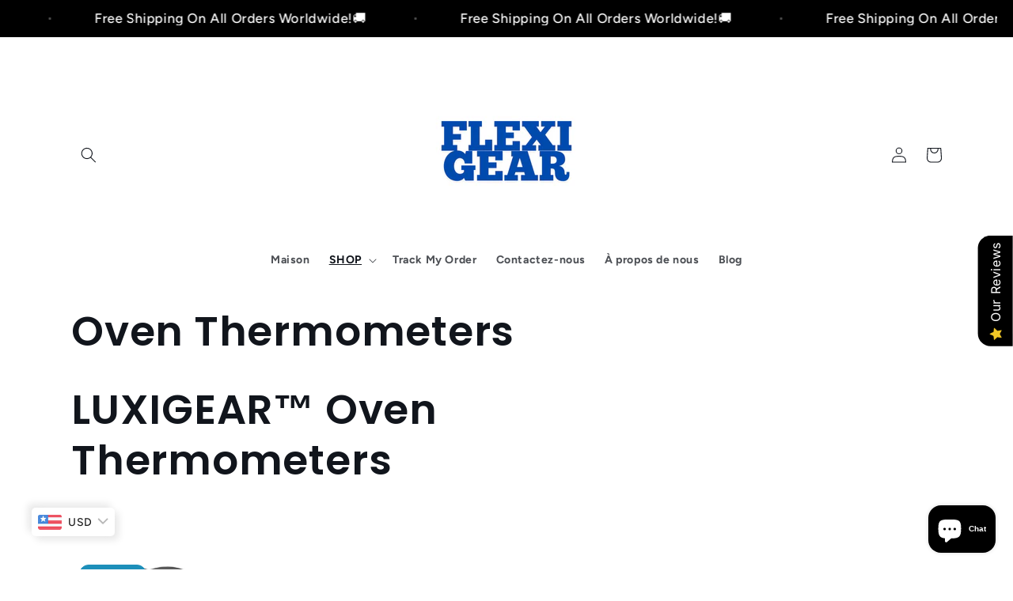

--- FILE ---
content_type: text/javascript; charset=utf-8
request_url: https://www.xibuzz.com/products/oven-thermometer-for-meat-and-steak-grilling.js
body_size: 2689
content:
{"id":7358218240199,"title":"LUXIGEAR™ Oven Thermometer for Meat and Steak Grilling - Wifi Smart.","handle":"oven-thermometer-for-meat-and-steak-grilling","description":"\u003ch1 style=\"text-align: center;\"\u003eOven Thermometer for Meat and Steak Grilling\u003c\/h1\u003e\n\u003cp\u003e \u003c\/p\u003e\n\u003cp\u003e\u003cspan data-preserver-spaces=\"true\"\u003eThis Oven Thermometer or Meat Thermometer has been designed and equipped with everything to make your cooking process as less stressful as possible. This device is a 4 Channels 2 1 Bluetooth Wireless BBQ Thermometer with two stainless resistant 2 Resistant probes with a probe size of φ5*50mm. The Bluetooth wireless device also comes with a FREE iPhone, iPad, Tablet, and Android phone App that can let you automate and set your entire cooking process along with its amazing Alarm.\u003c\/span\u003e\u003c\/p\u003e\n\u003cp\u003e\u003cspan data-preserver-spaces=\"true\"\u003eNot only is this Cooking Thermometer compatible with all kinds of Grills, but it can also provide a temperature accuracy of ±2℃\/±2% (30~200℃), ±3% (201~300℃), ±4% (301~400℃) for a temperature range of.\u003c\/span\u003e\u003c\/p\u003e\n\u003cp\u003e\u003cspan data-preserver-spaces=\"true\"\u003eFood Temperature Measurement of 0~300℃ \/ 32~572℉ and Accuracy of ±1℃\/±1% (0~99℃), ±2℃\/±2% (100~199℃), ±3% (200~300℃) BBQ ambient Temperature Measurement of 30~400℃ \/ 86~752℉ and Accuracy of ±2℃\/±2% (30~200℃), ±3% (201~300℃), ±4% (301~400℃) It measures temperatures in Fahrenheit and Celsius.\u003c\/span\u003e\u003c\/p\u003e\n\u003cp\u003e\u003cspan data-preserver-spaces=\"true\"\u003eThe Wireless range is about 50m\/165ft(Outdoor) and 30m\/100ft (indoors). The Cooking thermometer is also equipped with an on-device alarm and Mobile App alarm measuring. This Thermometer has been designed to be able to look and unluck on your grill and is compatible with most Grill Types. Make your GRILL SMART and automate and control all of your cooking or Grilling with your phone.\u003c\/span\u003e\u003c\/p\u003e\n\u003ch2\u003e\u003cstrong\u003e\u003cspan data-preserver-spaces=\"true\"\u003eFeatures:\u003c\/span\u003e\u003c\/strong\u003e\u003c\/h2\u003e\n\u003cul\u003e\n\u003cli\u003e\u003cspan data-preserver-spaces=\"true\"\u003eMobile App which is available on iPhone, iPad, and Android with Bluetooth 4.0\u003c\/span\u003e\u003c\/li\u003e\n\u003cli\u003e\u003cspan data-preserver-spaces=\"true\"\u003eBuild-in BBQ ambient probe with a wing nut.\u003c\/span\u003e\u003c\/li\u003e\n\u003cli\u003e\u003cspan data-preserver-spaces=\"true\"\u003eWireless Range of 50m\/165ft (outdoor), 30m\/100ft(indoors)\u003c\/span\u003e\u003c\/li\u003e\n\u003cli\u003e\u003cspan data-preserver-spaces=\"true\"\u003e2*AA Battery that has a 200 hours battery lifetime\u003c\/span\u003e\u003c\/li\u003e\n\u003cli\u003e\u003cspan data-preserver-spaces=\"true\"\u003eExtensive Temperature range and Accuracy with Timer Alarm on device and Mobile App.\u003c\/span\u003e\u003c\/li\u003e\n\u003c\/ul\u003e\n\u003ch3\u003e\u003cstrong\u003e\u003cspan data-preserver-spaces=\"true\"\u003eSpecification:\u003c\/span\u003e\u003c\/strong\u003e\u003c\/h3\u003e\n\u003cul\u003e\n\u003cli\u003e\n\u003cstrong\u003e\u003cspan data-preserver-spaces=\"true\"\u003e•【WIRELESS BBQ] \u003c\/span\u003e\u003c\/strong\u003e\u003cspan data-preserver-spaces=\"true\"\u003eThis BBQ, along with a stainless steel anti-rust Probe, is equipped with Bluetooth Wireless technology and a Free Mobile App to let you automate and control your entire cooking with just your smartphone. Set the temperature either using the device or using the Mobile App to any temperature depending on the type of food you are cooking or Grilling. Avoid Cooking burns and measure accurate food temperatures like Turkey Roasting, Beef Grilling, Baking, Cooking, Milk Boiling, etc, using this amazing and smart Wireless Thermometer.\u003c\/span\u003e\n\u003c\/li\u003e\n\u003cli\u003e\n\u003cstrong\u003e\u003cspan data-preserver-spaces=\"true\"\u003e【UNIVERSAL GRILL COMPATIBILITY] \u003c\/span\u003e\u003c\/strong\u003e\u003cspan data-preserver-spaces=\"true\"\u003eThis BBQ meat thermometer was manufactured to be compatible with existing GRILLS. Take your current grill and make it smart so that you can control your grill, cooking, or Baking temperature from anywhere using your smartphone.\u003c\/span\u003e\n\u003c\/li\u003e\n\u003cli\u003e\n\u003cstrong\u003e\u003cspan data-preserver-spaces=\"true\"\u003e【EXTENSIVE TEMPERATURE RANGE AND ACCURACY] \u003c\/span\u003e\u003c\/strong\u003e\u003cspan data-preserver-spaces=\"true\"\u003eOur BBQ Cooking thermometer can measure food and ambient temperature with extreme range and accuracy: Food Temperature Measurement of 0~300℃ \/ 32~572℉ and Accuracy of ±1℃\/±1% (0~99℃), ±2℃\/±2% (100~199℃), ±3% (200~300℃) BBQ ambient Temperature Measurement of 30~400℃ \/ 86~752℉ and Accuracy of ±2℃\/±2% (30~200℃), ±3% (201~300℃), ±4% (301~400℃) It measures temperatures in Fahrenheit and Celsius Temperature is read within 2-4 seconds. This makes it impossible to overcooked or undercooked.\u003c\/span\u003e\n\u003c\/li\u003e\n\u003cli\u003e\n\u003cstrong\u003e\u003cspan data-preserver-spaces=\"true\"\u003e【ALARM \u0026amp; MOBILE APP] \u003c\/span\u003e\u003c\/strong\u003e\u003cspan data-preserver-spaces=\"true\"\u003eAutomate your Cooking process by setting the desired alarm temperature manually: 1) Press the ALARM SET button briefly. 2) Press and hold the °C℉\/ HOLD button to raise\/lower the temperature. 3) Press ALARM SET again to complete the setting. You can also perform this entire process from the comfort of your smartphone or iPad. The Alarm of this smart baking thermometer will go off to notify you when the desired temperature is reached.\u003c\/span\u003e\n\u003c\/li\u003e\n\u003cli\u003e\n\u003cstrong\u003e\u003cspan data-preserver-spaces=\"true\"\u003e【EASY TO USE] \u003c\/span\u003e\u003c\/strong\u003e\u003cspan data-preserver-spaces=\"true\"\u003eThis Cooking thermometer is very easy to use with both the device and the mobile App itself. Installation of the Thermometer on your GRILL is very easy. After Installation, simply download the Mobile App on your smartphone, and you are good to go. You can remove the Wireless Thermometer from your grill if you want to and store it in a safe place or kitchen drawer.\u003c\/span\u003e\n\u003c\/li\u003e\n\u003cli\u003e\n\u003cstrong\u003e\u003cspan data-preserver-spaces=\"true\"\u003e【EXTENDED WARRANTY] \u003c\/span\u003e\u003c\/strong\u003e\u003cspan data-preserver-spaces=\"true\"\u003eThis Thermometer is sold with 24\/7 service support and a 48-month extended warranty. We sell this Thermometer with a full money-back guarantee.\u003c\/span\u003e\n\u003c\/li\u003e\n\u003c\/ul\u003e\n\u003cp\u003e \u003c\/p\u003e\n\u003cul\u003e\u003c\/ul\u003e","published_at":"2022-06-06T02:11:51-05:00","created_at":"2022-06-06T02:11:49-05:00","vendor":"XIBUZZ","type":"Thermometer","tags":["BBQ Thermometer","Cooking Thermometer","Feature","Featured","Smart Thermometer"],"price":6999,"price_min":6999,"price_max":6999,"available":true,"price_varies":false,"compare_at_price":11900,"compare_at_price_min":11900,"compare_at_price_max":11900,"compare_at_price_varies":false,"variants":[{"id":42288700686535,"title":"Default Title","option1":"Default Title","option2":null,"option3":null,"sku":"SS-BBQ-WIRELESS-THERMO","requires_shipping":true,"taxable":true,"featured_image":null,"available":true,"name":"LUXIGEAR™ Oven Thermometer for Meat and Steak Grilling - Wifi Smart.","public_title":null,"options":["Default Title"],"price":6999,"weight":658,"compare_at_price":11900,"inventory_management":"shopify","barcode":"763163607461","requires_selling_plan":false,"selling_plan_allocations":[]}],"images":["\/\/cdn.shopify.com\/s\/files\/1\/0446\/9286\/5189\/files\/WifiSmartBBQDigitalCookingMeatThermometerImage1.png?v=1693416009","\/\/cdn.shopify.com\/s\/files\/1\/0446\/9286\/5189\/files\/WifiSmartBBQDigitalCookingMeatThermometerImage4.png?v=1693416009","\/\/cdn.shopify.com\/s\/files\/1\/0446\/9286\/5189\/files\/WifiSmartBBQDigitalCookingMeatThermometerImage3.png?v=1693416009","\/\/cdn.shopify.com\/s\/files\/1\/0446\/9286\/5189\/files\/WifiSmartBBQDigitalCookingMeatThermometerImage12.png?v=1693416009","\/\/cdn.shopify.com\/s\/files\/1\/0446\/9286\/5189\/files\/WifiSmartBBQDigitalCookingMeatThermometerImage16.png?v=1693416009","\/\/cdn.shopify.com\/s\/files\/1\/0446\/9286\/5189\/files\/WifiSmartBBQDigitalCookingMeatThermometerImage14.png?v=1693416009","\/\/cdn.shopify.com\/s\/files\/1\/0446\/9286\/5189\/files\/WifiSmartBBQDigitalCookingMeatThermometerImage15.png?v=1693416009","\/\/cdn.shopify.com\/s\/files\/1\/0446\/9286\/5189\/files\/WifiSmartBBQDigitalCookingMeatThermometerImage17.png?v=1757573081","\/\/cdn.shopify.com\/s\/files\/1\/0446\/9286\/5189\/files\/WifiSmartBBQDigitalCookingMeatThermometerImage13.png?v=1693416009","\/\/cdn.shopify.com\/s\/files\/1\/0446\/9286\/5189\/files\/WifiSmartBBQDigitalCookingMeatThermometerImage11.png?v=1757573090","\/\/cdn.shopify.com\/s\/files\/1\/0446\/9286\/5189\/files\/WifiSmartBBQDigitalCookingMeatThermometerImage7.png?v=1693416009","\/\/cdn.shopify.com\/s\/files\/1\/0446\/9286\/5189\/files\/WifiSmartBBQDigitalCookingMeatThermometerImage10.png?v=1693416009","\/\/cdn.shopify.com\/s\/files\/1\/0446\/9286\/5189\/products\/ScenicScaleBBQWirelessThermometer-Image1.png?v=1693416009","\/\/cdn.shopify.com\/s\/files\/1\/0446\/9286\/5189\/products\/ScenicScaleBBQWirelessThermometer-Image9_3de108b2-d00f-47de-b811-a6442e94d58f.png?v=1693416009","\/\/cdn.shopify.com\/s\/files\/1\/0446\/9286\/5189\/files\/WifiSmartBBQDigitalCookingMeatThermometerImage2.png?v=1693416009","\/\/cdn.shopify.com\/s\/files\/1\/0446\/9286\/5189\/files\/WifiSmartBBQDigitalCookingMeatThermometerImage5.png?v=1693416009","\/\/cdn.shopify.com\/s\/files\/1\/0446\/9286\/5189\/files\/WifiSmartBBQDigitalCookingMeatThermometerImage6.png?v=1693416009","\/\/cdn.shopify.com\/s\/files\/1\/0446\/9286\/5189\/files\/WifiSmartBBQDigitalCookingMeatThermometerImage8.png?v=1693416009","\/\/cdn.shopify.com\/s\/files\/1\/0446\/9286\/5189\/files\/WifiSmartBBQDigitalCookingMeatThermometerImage9.png?v=1693416009","\/\/cdn.shopify.com\/s\/files\/1\/0446\/9286\/5189\/products\/ScenicScaleBBQWirelessThermometer-Image10.png?v=1693416009"],"featured_image":"\/\/cdn.shopify.com\/s\/files\/1\/0446\/9286\/5189\/files\/WifiSmartBBQDigitalCookingMeatThermometerImage1.png?v=1693416009","options":[{"name":"Title","position":1,"values":["Default Title"]}],"url":"\/products\/oven-thermometer-for-meat-and-steak-grilling","media":[{"alt":"Wifi Smart Digital Cooking ","id":30334135763143,"position":1,"preview_image":{"aspect_ratio":1.0,"height":1000,"width":1000,"src":"https:\/\/cdn.shopify.com\/s\/files\/1\/0446\/9286\/5189\/files\/WifiSmartBBQDigitalCookingMeatThermometerImage1.png?v=1693416009"},"aspect_ratio":1.0,"height":1000,"media_type":"image","src":"https:\/\/cdn.shopify.com\/s\/files\/1\/0446\/9286\/5189\/files\/WifiSmartBBQDigitalCookingMeatThermometerImage1.png?v=1693416009","width":1000},{"alt":"Wifi Smart Digital Cooking ","id":30334135861447,"position":2,"preview_image":{"aspect_ratio":1.0,"height":1000,"width":1000,"src":"https:\/\/cdn.shopify.com\/s\/files\/1\/0446\/9286\/5189\/files\/WifiSmartBBQDigitalCookingMeatThermometerImage4.png?v=1693416009"},"aspect_ratio":1.0,"height":1000,"media_type":"image","src":"https:\/\/cdn.shopify.com\/s\/files\/1\/0446\/9286\/5189\/files\/WifiSmartBBQDigitalCookingMeatThermometerImage4.png?v=1693416009","width":1000},{"alt":"Wifi Smart Digital Cooking ","id":30334135828679,"position":3,"preview_image":{"aspect_ratio":1.0,"height":1000,"width":1000,"src":"https:\/\/cdn.shopify.com\/s\/files\/1\/0446\/9286\/5189\/files\/WifiSmartBBQDigitalCookingMeatThermometerImage3.png?v=1693416009"},"aspect_ratio":1.0,"height":1000,"media_type":"image","src":"https:\/\/cdn.shopify.com\/s\/files\/1\/0446\/9286\/5189\/files\/WifiSmartBBQDigitalCookingMeatThermometerImage3.png?v=1693416009","width":1000},{"alt":"Wifi Smart Digital Cooking ","id":30334136123591,"position":4,"preview_image":{"aspect_ratio":1.0,"height":790,"width":790,"src":"https:\/\/cdn.shopify.com\/s\/files\/1\/0446\/9286\/5189\/files\/WifiSmartBBQDigitalCookingMeatThermometerImage12.png?v=1693416009"},"aspect_ratio":1.0,"height":790,"media_type":"image","src":"https:\/\/cdn.shopify.com\/s\/files\/1\/0446\/9286\/5189\/files\/WifiSmartBBQDigitalCookingMeatThermometerImage12.png?v=1693416009","width":790},{"alt":"Cooking Meat Thermometer","id":30334136254663,"position":5,"preview_image":{"aspect_ratio":1.0,"height":790,"width":790,"src":"https:\/\/cdn.shopify.com\/s\/files\/1\/0446\/9286\/5189\/files\/WifiSmartBBQDigitalCookingMeatThermometerImage16.png?v=1693416009"},"aspect_ratio":1.0,"height":790,"media_type":"image","src":"https:\/\/cdn.shopify.com\/s\/files\/1\/0446\/9286\/5189\/files\/WifiSmartBBQDigitalCookingMeatThermometerImage16.png?v=1693416009","width":790},{"alt":"Cooking Meat Thermometer","id":30334136189127,"position":6,"preview_image":{"aspect_ratio":1.0,"height":790,"width":790,"src":"https:\/\/cdn.shopify.com\/s\/files\/1\/0446\/9286\/5189\/files\/WifiSmartBBQDigitalCookingMeatThermometerImage14.png?v=1693416009"},"aspect_ratio":1.0,"height":790,"media_type":"image","src":"https:\/\/cdn.shopify.com\/s\/files\/1\/0446\/9286\/5189\/files\/WifiSmartBBQDigitalCookingMeatThermometerImage14.png?v=1693416009","width":790},{"alt":"Cooking Meat Thermometer","id":30334136221895,"position":7,"preview_image":{"aspect_ratio":1.001,"height":789,"width":790,"src":"https:\/\/cdn.shopify.com\/s\/files\/1\/0446\/9286\/5189\/files\/WifiSmartBBQDigitalCookingMeatThermometerImage15.png?v=1693416009"},"aspect_ratio":1.001,"height":789,"media_type":"image","src":"https:\/\/cdn.shopify.com\/s\/files\/1\/0446\/9286\/5189\/files\/WifiSmartBBQDigitalCookingMeatThermometerImage15.png?v=1693416009","width":790},{"alt":"LUXIGEAR™ Oven Thermometer for Meat and Steak Grilling - Wifi Smart.","id":30334136287431,"position":8,"preview_image":{"aspect_ratio":1.0,"height":750,"width":750,"src":"https:\/\/cdn.shopify.com\/s\/files\/1\/0446\/9286\/5189\/files\/WifiSmartBBQDigitalCookingMeatThermometerImage17.png?v=1757573081"},"aspect_ratio":1.0,"height":750,"media_type":"image","src":"https:\/\/cdn.shopify.com\/s\/files\/1\/0446\/9286\/5189\/files\/WifiSmartBBQDigitalCookingMeatThermometerImage17.png?v=1757573081","width":750},{"alt":"Cooking Meat Thermometer","id":30334136156359,"position":9,"preview_image":{"aspect_ratio":1.0,"height":790,"width":790,"src":"https:\/\/cdn.shopify.com\/s\/files\/1\/0446\/9286\/5189\/files\/WifiSmartBBQDigitalCookingMeatThermometerImage13.png?v=1693416009"},"aspect_ratio":1.0,"height":790,"media_type":"image","src":"https:\/\/cdn.shopify.com\/s\/files\/1\/0446\/9286\/5189\/files\/WifiSmartBBQDigitalCookingMeatThermometerImage13.png?v=1693416009","width":790},{"alt":"LUXIGEAR™ Oven Thermometer for Meat and Steak Grilling - Wifi Smart.","id":30334136090823,"position":10,"preview_image":{"aspect_ratio":1.0,"height":1000,"width":1000,"src":"https:\/\/cdn.shopify.com\/s\/files\/1\/0446\/9286\/5189\/files\/WifiSmartBBQDigitalCookingMeatThermometerImage11.png?v=1757573090"},"aspect_ratio":1.0,"height":1000,"media_type":"image","src":"https:\/\/cdn.shopify.com\/s\/files\/1\/0446\/9286\/5189\/files\/WifiSmartBBQDigitalCookingMeatThermometerImage11.png?v=1757573090","width":1000},{"alt":"Cooking Meat Thermometer","id":30334135959751,"position":11,"preview_image":{"aspect_ratio":1.0,"height":1000,"width":1000,"src":"https:\/\/cdn.shopify.com\/s\/files\/1\/0446\/9286\/5189\/files\/WifiSmartBBQDigitalCookingMeatThermometerImage7.png?v=1693416009"},"aspect_ratio":1.0,"height":1000,"media_type":"image","src":"https:\/\/cdn.shopify.com\/s\/files\/1\/0446\/9286\/5189\/files\/WifiSmartBBQDigitalCookingMeatThermometerImage7.png?v=1693416009","width":1000},{"alt":"Cooking Meat Thermometer","id":30334136058055,"position":12,"preview_image":{"aspect_ratio":1.0,"height":1000,"width":1000,"src":"https:\/\/cdn.shopify.com\/s\/files\/1\/0446\/9286\/5189\/files\/WifiSmartBBQDigitalCookingMeatThermometerImage10.png?v=1693416009"},"aspect_ratio":1.0,"height":1000,"media_type":"image","src":"https:\/\/cdn.shopify.com\/s\/files\/1\/0446\/9286\/5189\/files\/WifiSmartBBQDigitalCookingMeatThermometerImage10.png?v=1693416009","width":1000},{"alt":"Cooking Meat Thermometer","id":26678482174151,"position":13,"preview_image":{"aspect_ratio":1.839,"height":1112,"width":2045,"src":"https:\/\/cdn.shopify.com\/s\/files\/1\/0446\/9286\/5189\/products\/ScenicScaleBBQWirelessThermometer-Image1.png?v=1693416009"},"aspect_ratio":1.839,"height":1112,"media_type":"image","src":"https:\/\/cdn.shopify.com\/s\/files\/1\/0446\/9286\/5189\/products\/ScenicScaleBBQWirelessThermometer-Image1.png?v=1693416009","width":2045},{"alt":"Cooking Meat Thermometer","id":26678482206919,"position":14,"preview_image":{"aspect_ratio":1.095,"height":751,"width":822,"src":"https:\/\/cdn.shopify.com\/s\/files\/1\/0446\/9286\/5189\/products\/ScenicScaleBBQWirelessThermometer-Image9_3de108b2-d00f-47de-b811-a6442e94d58f.png?v=1693416009"},"aspect_ratio":1.095,"height":751,"media_type":"image","src":"https:\/\/cdn.shopify.com\/s\/files\/1\/0446\/9286\/5189\/products\/ScenicScaleBBQWirelessThermometer-Image9_3de108b2-d00f-47de-b811-a6442e94d58f.png?v=1693416009","width":822},{"alt":"Cooking Meat Thermometer","id":30334135795911,"position":15,"preview_image":{"aspect_ratio":1.0,"height":1000,"width":1000,"src":"https:\/\/cdn.shopify.com\/s\/files\/1\/0446\/9286\/5189\/files\/WifiSmartBBQDigitalCookingMeatThermometerImage2.png?v=1693416009"},"aspect_ratio":1.0,"height":1000,"media_type":"image","src":"https:\/\/cdn.shopify.com\/s\/files\/1\/0446\/9286\/5189\/files\/WifiSmartBBQDigitalCookingMeatThermometerImage2.png?v=1693416009","width":1000},{"alt":"Cooking Meat Thermometer","id":30334135894215,"position":16,"preview_image":{"aspect_ratio":1.0,"height":1000,"width":1000,"src":"https:\/\/cdn.shopify.com\/s\/files\/1\/0446\/9286\/5189\/files\/WifiSmartBBQDigitalCookingMeatThermometerImage5.png?v=1693416009"},"aspect_ratio":1.0,"height":1000,"media_type":"image","src":"https:\/\/cdn.shopify.com\/s\/files\/1\/0446\/9286\/5189\/files\/WifiSmartBBQDigitalCookingMeatThermometerImage5.png?v=1693416009","width":1000},{"alt":"Cooking Meat Thermometer","id":30334135926983,"position":17,"preview_image":{"aspect_ratio":1.0,"height":1000,"width":1000,"src":"https:\/\/cdn.shopify.com\/s\/files\/1\/0446\/9286\/5189\/files\/WifiSmartBBQDigitalCookingMeatThermometerImage6.png?v=1693416009"},"aspect_ratio":1.0,"height":1000,"media_type":"image","src":"https:\/\/cdn.shopify.com\/s\/files\/1\/0446\/9286\/5189\/files\/WifiSmartBBQDigitalCookingMeatThermometerImage6.png?v=1693416009","width":1000},{"alt":"Cooking Meat Thermometer","id":30334135992519,"position":18,"preview_image":{"aspect_ratio":1.0,"height":1000,"width":1000,"src":"https:\/\/cdn.shopify.com\/s\/files\/1\/0446\/9286\/5189\/files\/WifiSmartBBQDigitalCookingMeatThermometerImage8.png?v=1693416009"},"aspect_ratio":1.0,"height":1000,"media_type":"image","src":"https:\/\/cdn.shopify.com\/s\/files\/1\/0446\/9286\/5189\/files\/WifiSmartBBQDigitalCookingMeatThermometerImage8.png?v=1693416009","width":1000},{"alt":"Cooking Meat Thermometer","id":30334136025287,"position":19,"preview_image":{"aspect_ratio":1.0,"height":1000,"width":1000,"src":"https:\/\/cdn.shopify.com\/s\/files\/1\/0446\/9286\/5189\/files\/WifiSmartBBQDigitalCookingMeatThermometerImage9.png?v=1693416009"},"aspect_ratio":1.0,"height":1000,"media_type":"image","src":"https:\/\/cdn.shopify.com\/s\/files\/1\/0446\/9286\/5189\/files\/WifiSmartBBQDigitalCookingMeatThermometerImage9.png?v=1693416009","width":1000},{"alt":"Cooking Meat Thermometer","id":26678482305223,"position":20,"preview_image":{"aspect_ratio":1.011,"height":1142,"width":1155,"src":"https:\/\/cdn.shopify.com\/s\/files\/1\/0446\/9286\/5189\/products\/ScenicScaleBBQWirelessThermometer-Image10.png?v=1693416009"},"aspect_ratio":1.011,"height":1142,"media_type":"image","src":"https:\/\/cdn.shopify.com\/s\/files\/1\/0446\/9286\/5189\/products\/ScenicScaleBBQWirelessThermometer-Image10.png?v=1693416009","width":1155}],"requires_selling_plan":false,"selling_plan_groups":[]}

--- FILE ---
content_type: text/plain; charset=utf-8
request_url: https://d-ipv6.mmapiws.com/ant_squire
body_size: 153
content:
xibuzz.com;019c0eb5-30b2-7b34-95f0-6541b6f8108e:85f038086599a0e962a2995c762c2a5f93ae1d0c